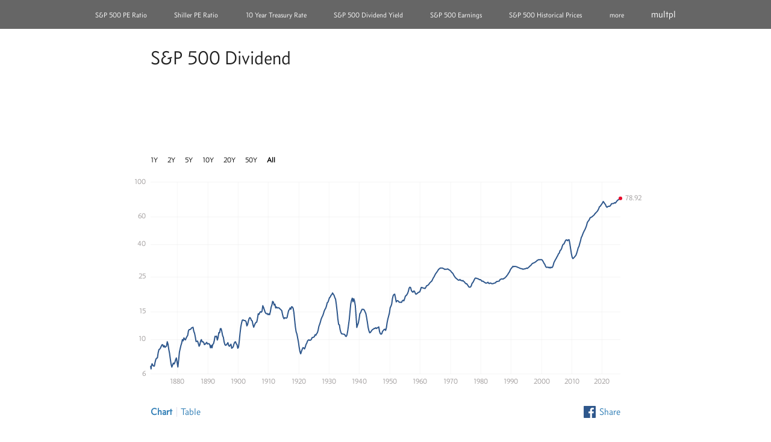

--- FILE ---
content_type: text/html; charset=utf-8
request_url: https://www.multpl.com/s-p-500-dividend
body_size: 35174
content:
<!DOCTYPE html>
<html lang="en">
<head>
<style>

@font-face{font-family:concourse_ot_3_book;font-style:normal;font-weight:400;font-stretch:normal;font-display:swap;src:url("/static/fonts/concourse_ot_3_book.woff2") format("woff2")}@font-face{font-family:concourse_ot_3_book;font-style:italic;font-weight:400;font-stretch:normal;font-display:swap;src:url("/static/fonts/concourse_ot_3_book_italic.woff2") format("woff2")}a,abbr,acronym,address,applet,article,aside,audio,b,big,blockquote,body,canvas,caption,center,cite,code,dd,del,details,dfn,div,dl,dt,em,embed,fieldset,figcaption,figure,footer,form,h1,h2,h3,h4,h5,h6,header,hgroup,html,i,iframe,img,ins,kbd,label,legend,li,mark,menu,nav,object,ol,output,p,pre,q,ruby,s,samp,section,small,span,strike,strong,sub,summary,sup,table,tbody,td,tfoot,th,thead,time,tr,tt,u,ul,var,video{margin:0;padding:0;border:0;font:inherit;font-size:100%;vertical-align:baseline}html{line-height:1}ol,ul{list-style:none}table{border-collapse:collapse;border-spacing:0}caption,td,th{text-align:left;font-weight:400;vertical-align:middle}blockquote,q{quotes:none}blockquote:after,blockquote:before,q:after,q:before{content:"";content:none}a img{border:none}article,aside,details,figcaption,figure,footer,header,hgroup,main,menu,nav,section,summary{display:block}:root{--layout_width:780px;--link_color:#307EB6;--hr_color:#e0e0ee}html{font-size:100%;line-height:1.5em}body{background-color:#fff;color:#111;font-family:concourse_ot_3_book,-apple-system,BlinkMacSystemFont,"Segoe UI",Roboto,Helvetica,Arial,sans-serif,"Apple Color Emoji","Segoe UI Emoji","Segoe UI Symbol";text-rendering:optimizeLegibility;-webkit-font-smoothing:antialiased}#box{min-width:890px;margin:0 auto;position:relative}#box,#container,#content{height:auto}h1{font-size:2em;line-height:1.5em;margin-top:24px;margin-botom:24px;color:#222}h1 a,h1 a:focus,h1 a:hover,h1 a:visited{color:#222;text-decoration:none}h1 a:hover{text-decoration:none;color:var(--link_color)}a{color:var(--link_color);text-decoration:none}a:focus,a:hover{text-decoration:underline}#head{width:var(--layout_width);margin:0 auto;margin-bottom:1.5em}#container{position:relative}#container #ads{width:var(--layout_width);margin:0 auto;margin-bottom:1.5em}.responsive_horizontal{height:90px}img{display:block}.current,b{font-weight:700}p{margin-bottom:1.5em}#footer{width:780px;margin:0 auto;margin-top:23px;border-top:1px solid var(--hr_color);padding-top:23px;font-size:.75em;margin-bottom:2em;color:#666;text-align:center;position:relative}#footer #footer-nav{text-align:center;list-style-type:none;padding:0;margin:0;display:flex;justify-content:center}#footer #footer-nav li{margin:0 8px;display:inline-block;vertical-align:middle}.clear{clear:both}table{font-variant-numeric:tabular-nums}ul{list-style:circle}form.donate{display:inline}input.donate{position:absolute;margin-top:-1px}div.donate-space{width:92px;float:right}ul.see-also{margin-top:1.5em}h3{font-weight:700}#globalheader{width:100%;background:#666;display:block}#gh-content{width:100%;max-width:980px;min-width:var(--layout_width);margin:0 auto}#globalnav{display:block;margin:0 8px;position:relative;font-size:.75em;line-height:1em}#gnavlist:after{content:'';width:100%;display:inline-block;font-size:0;line-height:0}#gnavlist:before{content:'';width:100%;display:inline-block}#gnavlist{width:auto;text-justify:distribute-all-lines;text-align:justify}#gnavlist .current{opacity:.5;font-weight:400}#gnavlist .current a:hover{opacity:1}#gnavlist li{display:inline-block;position:relative}#gnavlist li a{color:#fff;transition:opacity .2s cubic-bezier(.645, .045, .355, 1)}#gnavlist li a:hover{text-decoration:none;opacity:.66;transition:opacity .2s cubic-bezier(.645, .045, .355, 1)}#globalnav div.logo{display:inline}#globalnav div.logo a{font-size:16px;line-height:1.5em}#globalnav div.logo a:hover{text-decoration:none}#mobile{display:none}ul.nav li{display:inline-block;position:relative;padding:0 2px 0 8px}ul.nav li:first-child{padding-left:0}ul.nav li:first-child:after{content:none}ul.nav li:after{content:'';background:#e0e0ee;height:16px;left:1px;margin-top:-8px;position:absolute;top:50%;width:1px}#subnav{margin-top:1.5em;margin-bottom:1.5em}#subnav .share{float:right;background:url("/static/icon_facebook_blue_2x.png") 8px 2px no-repeat;background-size:20px auto;padding:0 0 0 34px;vertical-align:baseline}@media only screen and (max-device-width:779px){:root{--standard_margin:8px;--nav_padding:16px}html{width:100%}#box{min-width:initial;margin:0 var(--standard_margin);position:relative}h1{font-size:20px;font-weight:700;border:0}#head{width:100%}#container #ads{width:100%}#footer{width:100%;font-size:16px;margin-bottom:16px}#footer #footer-nav{display:initial;justify-content:initial}#footer #footer-nav li{display:block;vertical-align:middle;border-bottom:1px solid;border-color:var(--hr_color);padding:var(--nav_padding) 0}#footer #footer-nav .donate-space{display:none}#footer #footer-nav input.donate{position:initial;margin:initial}#globalheader{opacity:1!important}#gh-content{max-width:initial;min-width:initial;position:relative}#globalnav{margin:0 auto!important;width:100%!important;height:44px}#globalnav a{color:#fff}#gnavlist{display:none}#mobile{display:block}#mobile .menu{display:block;position:absolute;top:14px;right:var(--standard_margin);height:100%;font-size:16px}#mobile div.logo{display:block;position:relative;text-align:center;font-size:16px;top:5px;letter-spacing:2px}.see-also h3{padding-bottom:10px;text-transform:uppercase}.see-also li:last-child a{border-bottom:1px solid;border-color:var(--hr_color)}.see-also a{display:block;padding:10px 0;border-top:1px solid;border-color:var(--hr_color)}.see-also .sa-col{float:none;width:auto}.see-also .sa-col:first-child li:last-child a{border-bottom:0}}#can-container{width:890px;margin:0 auto}#can-container img{margin-left:55px}#can-container div.nojs{width:780px;height:384px;background:#666;color:#fff;margin:0 auto;text-align:center}#can{width:890px;height:384px}#info{width:var(--layout_width);margin:0 auto}#info .info-left{min-height:648px}#info .inline-ads{margin-left:24px;width:300px;float:right}#current{margin-top:1.5em;margin-bottom:1.5em}#timestamp{color:#666;font-size:.75em}.pos{color:#55a232}.neg{color:#cc3314}#stats span{color:#666}#stats td.left{font-weight:700;text-align:left}#stats{margin-bottom:1.5em}table#stats td{padding-right:12px}table#stats td{text-align:right}.sa-col{width:200px;float:left;margin-right:15px}#description{max-width:500px}@media only screen and (max-device-width:779px){#can-container{width:100%}#can{position:relative;width:100%;height:100%}#info{width:100%}#info .inline-ads{display:none}.currentTitle{display:none}}@media only screen and (max-device-width:450px){#stats{width:100%}#stats td{border-bottom:1px solid;border-color:var(--hr_color);padding-right:0}}

</style>
<title>S&P 500 Dividend - Multpl</title>
<meta name="viewport" content="initial-scale=1" />
<meta property="og:site_name" content="Multpl" />


<meta name="description" content="S&P 500 Dividend chart, historic, and current data. Current S&P 500 Dividend is 78.92." />
<link rel="canonical"
href="https://www.multpl.com/s-p-500-dividend">
<link rel="alternate" type="application/rss+xml"
title="S&P 500 Dividend"
href="/s-p-500-dividend/atom" />

</head>
<!-- Google tag (gtag.js) -->
<script async src="https://www.googletagmanager.com/gtag/js?id=G-G68NEHRYCR"></script>
<script>
window.dataLayer = window.dataLayer || [];
function gtag(){dataLayer.push(arguments);}
gtag('js', new Date());
gtag('config', 'G-G68NEHRYCR');
</script>
<div id="globalheader">
<div id="gh-content">
<div id="globalnav">
<ul id="gnavlist" role="navigation">

<li><a href="/s-p-500-pe-ratio">S&amp;P 500 PE Ratio</a></li>
<li><a href="/shiller-pe">Shiller PE Ratio</a></li>
<li>
<a href="/10-year-treasury-rate">10 Year Treasury Rate</a>
</li>
<li><a href="/s-p-500-dividend-yield">S&amp;P 500 Dividend Yield</a></li>
<li><a href="/s-p-500-earnings">S&amp;P 500 Earnings</a></li>
<li>
<a href="/s-p-500-historical-prices">S&amp;P 500 Historical Prices</a>
</li>
<li><a href="/sitemap">more</a></li>
<li>
<div class="logo">
<a href="/">multpl</a>
</div>
</li>
</ul>
<div id="mobile">
<div class="logo" style="text-align:left !important;">
<a href="/">
<svg xmlns="http://www.w3.org/2000/svg" height=18 viewBox="0 0 309.74 71" style="margin-top:8px; margin-left: 10px"><defs><style>.cls-1,.cls-2,.cls-3{fill:#fff;} .cls-2,.cls-3{stroke:#666;stroke-miterlimit:10;}.cls-3{stroke-width:4px;}</style></defs><g id="Layer_2" data-name="Layer 2"><g id="Layer_1-2" data-name="Layer 1"><path class="cls-1" d="M77.54,47.2h5.32V25.66a1.39,1.39,0,0,0-1.58-1.51h-4.1V17.31h9.57c3.24,0,4.83,1.52,4.83,4.11v1.65a9.75,9.75,0,0,1-.15,1.59h.15c1.87-3.75,6.48-8.21,12.53-8.21,5.11,0,8.78,2.38,10.22,8h.15a14.29,14.29,0,0,1,12.74-8c7.42,0,11.81,4.32,11.81,14V47.2h5.33V54H129.88V32.15c0-4.18-.79-7.35-5-7.35-6.26,0-9.36,6.27-9.36,13V47.2h5.33V54h-14.4V32.15c0-4-.65-7.35-5-7.35C95,24.8,92,31.64,92,38.27V47.2h5.26V54H77.54Z"/><path class="cls-1" d="M152.78,24.15h-5.69V17.31h14.83v22c0,4.39,1.15,7.41,5.76,7.41,6.34,0,10.16-6.48,10.16-13.1V24.15h-5.62V17.31H187V45.68a1.44,1.44,0,0,0,1.58,1.59h3.53V54H183c-3.24,0-4.75-1.52-4.75-4.11V48.56c0-.93.07-1.73.07-1.73h-.15c-.43,1.23-4.17,8.07-13.39,8.07-7.34,0-12-4-12-14Z"/><path class="cls-1" d="M199.29,9.75H193.6V2.91h14.76V41.79c0,3.32.72,5,3.75,5,1,0,1.72-.07,1.72-.07v7.35a26.89,26.89,0,0,1-3.31.21c-5.83,0-11.23-1.94-11.23-12Z"/><path class="cls-1" d="M222.62,24.15H217V17.31h5.91V7.3h8.85v10h8.35v6.84h-8.35V39.63c0,6.27,4.75,7.13,7.35,7.13,1,0,1.65-.07,1.65-.07v7.49a16.51,16.51,0,0,1-2.81.22c-5.18,0-15.33-1.52-15.33-13.83Z"/><path class="cls-1" d="M250.77,61.6V25.74a1.45,1.45,0,0,0-1.59-1.59h-4.1V17.31h9.43c3.39,0,4.54,1.59,4.54,3.46V21c0,.86-.07,1.65-.07,1.65h.14s3.17-6.19,11.81-6.19c9.94,0,16.27,7.85,16.27,19.22,0,11.67-7.12,19.23-16.77,19.23a12.81,12.81,0,0,1-10.59-5.18h-.14a21.73,21.73,0,0,1,.21,3.16V61.6h5.33v6.84h-19.8V61.6Zm18-14.4c5,0,9.22-4.11,9.22-11.38,0-7-3.75-11.52-9.15-11.52-4.75,0-9.21,3.45-9.21,11.59C259.63,41.58,262.79,47.2,268.77,47.2Z"/><path class="cls-1" d="M295.19,9.75H289.5V2.91h14.77V41.79c0,3.32.72,5,3.74,5,1,0,1.73-.07,1.73-.07v7.35a26.89,26.89,0,0,1-3.31.21c-5.84,0-11.24-1.94-11.24-12Z"/><circle class="cls-2" cx="35.5" cy="35.5" r="35"/><path class="cls-3" d="M2.65,54.58l22-33.79L44.93,47.58S68.16,16,66.69,14.45"/><circle class="cls-3" cx="25" cy="21" r="5"/><circle class="cls-3" cx="45" cy="47" r="5"/><circle class="cls-3" cx="64" cy="19" r="5"/><circle class="cls-3" cx="7" cy="49" r="5"/></g></g></svg>
</a>
</div>

<div class="menu">
<a href="/sitemap">menu</a>
</div>

</div>
</div>
</div>
</div>
<div id="box">
<div id="head">

<h1><a href="/s-p-500-dividend"
>S&P 500 Dividend</a></h1>


</div>
<div id="container">

<div id="ads">

<script async src="https://pagead2.googlesyndication.com/pagead/js/adsbygoogle.js?client=ca-pub-2952384934569318"
crossorigin="anonymous"></script>
<!-- responsive_horizontal -->
<ins class="adsbygoogle responsive_horizontal"
style="display:block; max-height: 90px"
data-ad-client="ca-pub-2952384934569318"
data-ad-slot="3376157749"

</ins>
<script>
(adsbygoogle = window.adsbygoogle || []).push({});
</script>
</div>

<div id="content">

<div id="can-container">
<canvas id="can" width="890" height="384">
<div class=nojs>
<br><br><br><br><br><br><br>
Please enable JavaScript to view the chart.
</div>
</canvas>
</div>
<div id="info">

<div id="subnav">
<ul role="navigation" class="nav">
<li><a href="/s-p-500-dividend"

class="current"

>Chart</a></li>
<li><a href="/s-p-500-dividend/table/by-year"

>Table</a></li>


<a id="fb-link" href="https://www.facebook.com/dialog/share?app_id=890838620959848&display=popup&href=https://www.multpl.com/s-p-500-dividend&redirect_uri=https://www.multpl.com/s-p-500-dividend">
<li class="share">
Share
</li>
</a>
</ul>
</div>
<div class="inline-ads">
<div class="inline-ads-responsive">
<script async src="https://pagead2.googlesyndication.com/pagead/js/adsbygoogle.js?client=ca-pub-2952384934569318"
crossorigin="anonymous"></script>
<!-- inline ads responsive -->
<ins class="adsbygoogle"
style="display:block"
data-ad-client="ca-pub-2952384934569318"
data-ad-slot="6758341009"
data-ad-format="auto"
data-full-width-responsive="true"></ins>
<script>
(adsbygoogle = window.adsbygoogle || []).push({});
</script>
</div>
</div>
<div class="info-left">
 <div id="current">
<b>Current<span class="currentTitle">
Real Dividend</span>:</b>
78.92

<div id="timestamp">




Last reported

Dec 2025



</div>
</div>
<table id="stats">
<tr>
<td class="left">Mean: </td>
<td>22.31
<td></td>
<tr>
<td class="left">Median: </td>
<td>17.43
<td></td>
<tr>
<td class="left">Min: </td>
<td>6.47


<td><span>(Mar 1871)</span></td>
<tr>
<td class="left">Max: </td>
<td>78.92
<td><span>(Dec 2025)</span></td>
</table>

<div id="description">
<p>12-month real dividend per share &mdash; 
<a href="/inflation">inflation</a> adjusted November, 2025 dollars.
<p>Data courtesy 
<a href="https://www.spglobal.com/spdji/en/indices/equity/sp-500/">
Standard &amp; Poor&rsquo;s
</a>
 and 
<a href="http://www.econ.yale.edu/~shiller/data.htm">Robert Shiller</a>.
</div>


<ul class="see-also">
<h3>See also</h3>


<li><a href="/s-p-500-dividend-yield">S&P 500 Dividend Yield</a>


<li><a href="/s-p-500-dividend-growth">S&P 500 Dividend Growth</a>

</ul>

</div> 
</div>

<div id="footer">
Information is provided &lsquo;as is&rsquo; and solely for informational
purposes, not for trading purposes or advice, and may be delayed.
<br><br>
<div id="footer-nav">
<ul>
<li>Copyright &copy; 2026</li>
<li><a href="mailto:contact@multpl.com">contact@multpl.com</a></li>
<li>
<div class="donate-space">&nbsp;</div>
<form class="donate" action="https://www.paypal.com/cgi-bin/webscr"
method="post">
<input type="hidden" name="cmd" value="_s-xclick">
<input type="hidden" name="hosted_button_id" value="VAE8F8PQHDGGE">
<input class="donate" type="image"
src="/static/btn_donate_LG.png" border="0" name="submit">
</form>
</li>
</ul>
</div>
</div>
<div class="clear"></div>

<div id="ads">

<script async src="https://pagead2.googlesyndication.com/pagead/js/adsbygoogle.js?client=ca-pub-2952384934569318"
crossorigin="anonymous"></script>
<!-- footer responsive -->
<ins class="adsbygoogle"
style="display:block"
data-ad-client="ca-pub-2952384934569318"
data-ad-slot="8504389712"
data-ad-format="auto"
data-full-width-responsive="true"></ins>
<script>
(adsbygoogle = window.adsbygoogle || []).push({});
</script>
</div>

</div>
</div>
</div> 
<script>
"use strict";
window.onerror=function(a,b,c){(new Image).src=["/jse?v=1&m=",encodeURIComponent(a),"&f=",encodeURIComponent(b),"&n=",encodeURIComponent(c)].join("");return!1};

</script>

<script>
let pi = [[-36129, -36101, -36070, -36040, -36009, -35979, -35948, -35917, -35887, -35856, -35826, -35795, -35764, -35735, -35704, -35674, -35643, -35613, -35582, -35551, -35521, -35490, -35460, -35429, -35398, -35370, -35339, -35309, -35278, -35248, -35217, -35186, -35156, -35125, -35095, -35064, -35033, -35005, -34974, -34944, -34913, -34883, -34852, -34821, -34791, -34760, -34730, -34699, -34668, -34640, -34609, -34579, -34548, -34518, -34487, -34456, -34426, -34395, -34365, -34334, -34303, -34274, -34243, -34213, -34182, -34152, -34121, -34090, -34060, -34029, -33999, -33968, -33937, -33909, -33878, -33848, -33817, -33787, -33756, -33725, -33695, -33664, -33634, -33603, -33572, -33544, -33513, -33483, -33452, -33422, -33391, -33360, -33330, -33299, -33269, -33238, -33207, -33179, -33148, -33118, -33087, -33057, -33026, -32995, -32965, -32934, -32904, -32873, -32842, -32813, -32782, -32752, -32721, -32691, -32660, -32629, -32599, -32568, -32538, -32507, -32476, -32448, -32417, -32387, -32356, -32326, -32295, -32264, -32234, -32203, -32173, -32142, -32111, -32083, -32052, -32022, -31991, -31961, -31930, -31899, -31869, -31838, -31808, -31777, -31746, -31718, -31687, -31657, -31626, -31596, -31565, -31534, -31504, -31473, -31443, -31412, -31381, -31352, -31321, -31291, -31260, -31230, -31199, -31168, -31138, -31107, -31077, -31046, -31015, -30987, -30956, -30926, -30895, -30865, -30834, -30803, -30773, -30742, -30712, -30681, -30650, -30622, -30591, -30561, -30530, -30500, -30469, -30438, -30408, -30377, -30347, -30316, -30285, -30257, -30226, -30196, -30165, -30135, -30104, -30073, -30043, -30012, -29982, -29951, -29920, -29891, -29860, -29830, -29799, -29769, -29738, -29707, -29677, -29646, -29616, -29585, -29554, -29526, -29495, -29465, -29434, -29404, -29373, -29342, -29312, -29281, -29251, -29220, -29189, -29161, -29130, -29100, -29069, -29039, -29008, -28977, -28947, -28916, -28886, -28855, -28824, -28796, -28765, -28735, -28704, -28674, -28643, -28612, -28582, -28551, -28521, -28490, -28459, -28430, -28399, -28369, -28338, -28308, -28277, -28246, -28216, -28185, -28155, -28124, -28093, -28065, -28034, -28004, -27973, -27943, -27912, -27881, -27851, -27820, -27790, -27759, -27728, -27700, -27669, -27639, -27608, -27578, -27547, -27516, -27486, -27455, -27425, -27394, -27363, -27335, -27304, -27274, -27243, -27213, -27182, -27151, -27121, -27090, -27060, -27029, -26998, -26969, -26938, -26908, -26877, -26847, -26816, -26785, -26755, -26724, -26694, -26663, -26632, -26604, -26573, -26543, -26512, -26482, -26451, -26420, -26390, -26359, -26329, -26298, -26267, -26239, -26208, -26178, -26147, -26117, -26086, -26055, -26025, -25994, -25964, -25933, -25902, -25874, -25843, -25813, -25782, -25752, -25721, -25690, -25660, -25629, -25599, -25568, -25537, -25509, -25478, -25448, -25417, -25387, -25356, -25325, -25295, -25264, -25234, -25203, -25172, -25144, -25113, -25083, -25052, -25022, -24991, -24960, -24930, -24899, -24869, -24838, -24807, -24779, -24748, -24718, -24687, -24657, -24626, -24595, -24565, -24534, -24504, -24473, -24442, -24414, -24383, -24353, -24322, -24292, -24261, -24230, -24200, -24169, -24139, -24108, -24077, -24048, -24017, -23987, -23956, -23926, -23895, -23864, -23834, -23803, -23773, -23742, -23711, -23683, -23652, -23622, -23591, -23561, -23530, -23499, -23469, -23438, -23408, -23377, -23346, -23318, -23287, -23257, -23226, -23196, -23165, -23134, -23104, -23073, -23043, -23012, -22981, -22953, -22922, -22892, -22861, -22831, -22800, -22769, -22739, -22708, -22678, -22647, -22616, -22587, -22556, -22526, -22495, -22465, -22434, -22403, -22373, -22342, -22312, -22281, -22250, -22222, -22191, -22161, -22130, -22100, -22069, -22038, -22008, -21977, -21947, -21916, -21885, -21857, -21826, -21796, -21765, -21735, -21704, -21673, -21643, -21612, -21582, -21551, -21520, -21492, -21461, -21431, -21400, -21370, -21339, -21308, -21278, -21247, -21217, -21186, -21155, -21126, -21095, -21065, -21034, -21004, -20973, -20942, -20912, -20881, -20851, -20820, -20789, -20761, -20730, -20700, -20669, -20639, -20608, -20577, -20547, -20516, -20486, -20455, -20424, -20396, -20365, -20335, -20304, -20274, -20243, -20212, -20182, -20151, -20121, -20090, -20059, -20031, -20000, -19970, -19939, -19909, -19878, -19847, -19817, -19786, -19756, -19725, -19694, -19665, -19634, -19604, -19573, -19543, -19512, -19481, -19451, -19420, -19390, -19359, -19328, -19300, -19269, -19239, -19208, -19178, -19147, -19116, -19086, -19055, -19025, -18994, -18963, -18935, -18904, -18874, -18843, -18813, -18782, -18751, -18721, -18690, -18660, -18629, -18598, -18570, -18539, -18509, -18478, -18448, -18417, -18386, -18356, -18325, -18295, -18264, -18233, -18204, -18173, -18143, -18112, -18082, -18051, -18020, -17990, -17959, -17929, -17898, -17867, -17839, -17808, -17778, -17747, -17717, -17686, -17655, -17625, -17594, -17564, -17533, -17502, -17474, -17443, -17413, -17382, -17352, -17321, -17290, -17260, -17229, -17199, -17168, -17137, -17109, -17078, -17048, -17017, -16987, -16956, -16925, -16895, -16864, -16834, -16803, -16772, -16743, -16712, -16682, -16651, -16621, -16590, -16559, -16529, -16498, -16468, -16437, -16406, -16378, -16347, -16317, -16286, -16256, -16225, -16194, -16164, -16133, -16103, -16072, -16041, -16013, -15982, -15952, -15921, -15891, -15860, -15829, -15799, -15768, -15738, -15707, -15676, -15648, -15617, -15587, -15556, -15526, -15495, -15464, -15434, -15403, -15373, -15342, -15311, -15282, -15251, -15221, -15190, -15160, -15129, -15098, -15068, -15037, -15007, -14976, -14945, -14917, -14886, -14856, -14825, -14795, -14764, -14733, -14703, -14672, -14642, -14611, -14580, -14552, -14521, -14491, -14460, -14430, -14399, -14368, -14338, -14307, -14277, -14246, -14215, -14187, -14156, -14126, -14095, -14065, -14034, -14003, -13973, -13942, -13912, -13881, -13850, -13821, -13790, -13760, -13729, -13699, -13668, -13637, -13607, -13576, -13546, -13515, -13484, -13456, -13425, -13395, -13364, -13334, -13303, -13272, -13242, -13211, -13181, -13150, -13119, -13091, -13060, -13030, -12999, -12969, -12938, -12907, -12877, -12846, -12816, -12785, -12754, -12726, -12695, -12665, -12634, -12604, -12573, -12542, -12512, -12481, -12451, -12420, -12389, -12360, -12329, -12299, -12268, -12238, -12207, -12176, -12146, -12115, -12085, -12054, -12023, -11995, -11964, -11934, -11903, -11873, -11842, -11811, -11781, -11750, -11720, -11689, -11658, -11630, -11599, -11569, -11538, -11508, -11477, -11446, -11416, -11385, -11355, -11324, -11293, -11265, -11234, -11204, -11173, -11143, -11112, -11081, -11051, -11020, -10990, -10959, -10928, -10899, -10868, -10838, -10807, -10777, -10746, -10715, -10685, -10654, -10624, -10593, -10562, -10534, -10503, -10473, -10442, -10412, -10381, -10350, -10320, -10289, -10259, -10228, -10197, -10169, -10138, -10108, -10077, -10047, -10016, -9985, -9955, -9924, -9894, -9863, -9832, -9804, -9773, -9743, -9712, -9682, -9651, -9620, -9590, -9559, -9529, -9498, -9467, -9438, -9407, -9377, -9346, -9316, -9285, -9254, -9224, -9193, -9163, -9132, -9101, -9073, -9042, -9012, -8981, -8951, -8920, -8889, -8859, -8828, -8798, -8767, -8736, -8708, -8677, -8647, -8616, -8586, -8555, -8524, -8494, -8463, -8433, -8402, -8371, -8343, -8312, -8282, -8251, -8221, -8190, -8159, -8129, -8098, -8068, -8037, -8006, -7977, -7946, -7916, -7885, -7855, -7824, -7793, -7763, -7732, -7702, -7671, -7640, -7612, -7581, -7551, -7520, -7490, -7459, -7428, -7398, -7367, -7337, -7306, -7275, -7247, -7216, -7186, -7155, -7125, -7094, -7063, -7033, -7002, -6972, -6941, -6910, -6882, -6851, -6821, -6790, -6760, -6729, -6698, -6668, -6637, -6607, -6576, -6545, -6516, -6485, -6455, -6424, -6394, -6363, -6332, -6302, -6271, -6241, -6210, -6179, -6151, -6120, -6090, -6059, -6029, -5998, -5967, -5937, -5906, -5876, -5845, -5814, -5786, -5755, -5725, -5694, -5664, -5633, -5602, -5572, -5541, -5511, -5480, -5449, -5421, -5390, -5360, -5329, -5299, -5268, -5237, -5207, -5176, -5146, -5115, -5084, -5055, -5024, -4994, -4963, -4933, -4902, -4871, -4841, -4810, -4780, -4749, -4718, -4690, -4659, -4629, -4598, -4568, -4537, -4506, -4476, -4445, -4415, -4384, -4353, -4325, -4294, -4264, -4233, -4203, -4172, -4141, -4111, -4080, -4050, -4019, -3988, -3960, -3929, -3899, -3868, -3838, -3807, -3776, -3746, -3715, -3685, -3654, -3623, -3594, -3563, -3533, -3502, -3472, -3441, -3410, -3380, -3349, -3319, -3288, -3257, -3229, -3198, -3168, -3137, -3107, -3076, -3045, -3015, -2984, -2954, -2923, -2892, -2864, -2833, -2803, -2772, -2742, -2711, -2680, -2650, -2619, -2589, -2558, -2527, -2499, -2468, -2438, -2407, -2377, -2346, -2315, -2285, -2254, -2224, -2193, -2162, -2133, -2102, -2072, -2041, -2011, -1980, -1949, -1919, -1888, -1858, -1827, -1796, -1768, -1737, -1707, -1676, -1646, -1615, -1584, -1554, -1523, -1493, -1462, -1431, -1403, -1372, -1342, -1311, -1281, -1250, -1219, -1189, -1158, -1128, -1097, -1066, -1038, -1007, -977, -946, -916, -885, -854, -824, -793, -763, -732, -701, -672, -641, -611, -580, -550, -519, -488, -458, -427, -397, -366, -335, -307, -276, -246, -215, -185, -154, -123, -93, -62, -32, -1, 30, 58, 89, 119, 150, 180, 211, 242, 272, 303, 333, 364, 395, 423, 454, 484, 515, 545, 576, 607, 637, 668, 698, 729, 760, 789, 820, 850, 881, 911, 942, 973, 1003, 1034, 1064, 1095, 1126, 1154, 1185, 1215, 1246, 1276, 1307, 1338, 1368, 1399, 1429, 1460, 1491, 1519, 1550, 1580, 1611, 1641, 1672, 1703, 1733, 1764, 1794, 1825, 1856, 1884, 1915, 1945, 1976, 2006, 2037, 2068, 2098, 2129, 2159, 2190, 2221, 2250, 2281, 2311, 2342, 2372, 2403, 2434, 2464, 2495, 2525, 2556, 2587, 2615, 2646, 2676, 2707, 2737, 2768, 2799, 2829, 2860, 2890, 2921, 2952, 2980, 3011, 3041, 3072, 3102, 3133, 3164, 3194, 3225, 3255, 3286, 3317, 3345, 3376, 3406, 3437, 3467, 3498, 3529, 3559, 3590, 3620, 3651, 3682, 3711, 3742, 3772, 3803, 3833, 3864, 3895, 3925, 3956, 3986, 4017, 4048, 4076, 4107, 4137, 4168, 4198, 4229, 4260, 4290, 4321, 4351, 4382, 4413, 4441, 4472, 4502, 4533, 4563, 4594, 4625, 4655, 4686, 4716, 4747, 4778, 4806, 4837, 4867, 4898, 4928, 4959, 4990, 5020, 5051, 5081, 5112, 5143, 5172, 5203, 5233, 5264, 5294, 5325, 5356, 5386, 5417, 5447, 5478, 5509, 5537, 5568, 5598, 5629, 5659, 5690, 5721, 5751, 5782, 5812, 5843, 5874, 5902, 5933, 5963, 5994, 6024, 6055, 6086, 6116, 6147, 6177, 6208, 6239, 6267, 6298, 6328, 6359, 6389, 6420, 6451, 6481, 6512, 6542, 6573, 6604, 6633, 6664, 6694, 6725, 6755, 6786, 6817, 6847, 6878, 6908, 6939, 6970, 6998, 7029, 7059, 7090, 7120, 7151, 7182, 7212, 7243, 7273, 7304, 7335, 7363, 7394, 7424, 7455, 7485, 7516, 7547, 7577, 7608, 7638, 7669, 7700, 7728, 7759, 7789, 7820, 7850, 7881, 7912, 7942, 7973, 8003, 8034, 8065, 8094, 8125, 8155, 8186, 8216, 8247, 8278, 8308, 8339, 8369, 8400, 8431, 8459, 8490, 8520, 8551, 8581, 8612, 8643, 8673, 8704, 8734, 8765, 8796, 8824, 8855, 8885, 8916, 8946, 8977, 9008, 9038, 9069, 9099, 9130, 9161, 9189, 9220, 9250, 9281, 9311, 9342, 9373, 9403, 9434, 9464, 9495, 9526, 9555, 9586, 9616, 9647, 9677, 9708, 9739, 9769, 9800, 9830, 9861, 9892, 9920, 9951, 9981, 10012, 10042, 10073, 10104, 10134, 10165, 10195, 10226, 10257, 10285, 10316, 10346, 10377, 10407, 10438, 10469, 10499, 10530, 10560, 10591, 10622, 10650, 10681, 10711, 10742, 10772, 10803, 10834, 10864, 10895, 10925, 10956, 10987, 11016, 11047, 11077, 11108, 11138, 11169, 11200, 11230, 11261, 11291, 11322, 11353, 11381, 11412, 11442, 11473, 11503, 11534, 11565, 11595, 11626, 11656, 11687, 11718, 11746, 11777, 11807, 11838, 11868, 11899, 11930, 11960, 11991, 12021, 12052, 12083, 12111, 12142, 12172, 12203, 12233, 12264, 12295, 12325, 12356, 12386, 12417, 12448, 12477, 12508, 12538, 12569, 12599, 12630, 12661, 12691, 12722, 12752, 12783, 12814, 12842, 12873, 12903, 12934, 12964, 12995, 13026, 13056, 13087, 13117, 13148, 13179, 13207, 13238, 13268, 13299, 13329, 13360, 13391, 13421, 13452, 13482, 13513, 13544, 13572, 13603, 13633, 13664, 13694, 13725, 13756, 13786, 13817, 13847, 13878, 13909, 13938, 13969, 13999, 14030, 14060, 14091, 14122, 14152, 14183, 14213, 14244, 14275, 14303, 14334, 14364, 14395, 14425, 14456, 14487, 14517, 14548, 14578, 14609, 14640, 14668, 14699, 14729, 14760, 14790, 14821, 14852, 14882, 14913, 14943, 14974, 15005, 15033, 15064, 15094, 15125, 15155, 15186, 15217, 15247, 15278, 15308, 15339, 15370, 15399, 15430, 15460, 15491, 15521, 15552, 15583, 15613, 15644, 15674, 15705, 15736, 15764, 15795, 15825, 15856, 15886, 15917, 15948, 15978, 16009, 16039, 16070, 16101, 16129, 16160, 16190, 16221, 16251, 16282, 16313, 16343, 16374, 16404, 16435, 16466, 16494, 16525, 16555, 16586, 16616, 16647, 16678, 16708, 16739, 16769, 16800, 16831, 16860, 16891, 16921, 16952, 16982, 17013, 17044, 17074, 17105, 17135, 17166, 17197, 17225, 17256, 17286, 17317, 17347, 17378, 17409, 17439, 17470, 17500, 17531, 17562, 17590, 17621, 17651, 17682, 17712, 17743, 17774, 17804, 17835, 17865, 17896, 17927, 17955, 17986, 18016, 18047, 18077, 18108, 18139, 18169, 18200, 18230, 18261, 18292, 18321, 18352, 18382, 18413, 18443, 18474, 18505, 18535, 18566, 18596, 18627, 18658, 18686, 18717, 18747, 18778, 18808, 18839, 18870, 18900, 18931, 18961, 18992, 19023, 19051, 19082, 19112, 19143, 19173, 19204, 19235, 19265, 19296, 19326, 19357, 19388, 19416, 19447, 19477, 19508, 19538, 19569, 19600, 19630, 19661, 19691, 19722, 19753, 19782, 19813, 19843, 19874, 19904, 19935, 19966, 19996, 20027, 20057, 20088, 20119, 20147, 20178, 20208, 20239, 20269, 20300, 20331, 20361, 20392, 20422, 20453, 20453], [6.763380527496338, 6.563218116760254, 6.467514991760254, 6.709531784057617, 6.868110656738281, 6.976135730743408, 6.976135730743408, 7.087613105773926, 6.91886043548584, 6.812588691711426, 6.812588691711426, 6.6617960929870605, 6.746349811553955, 6.833465576171875, 6.815649509429932, 6.746575832366943, 6.830506801605225, 6.965015888214111, 7.151383399963379, 7.181281089782715, 7.213766574859619, 7.4560770988464355, 7.324219226837158, 7.514420509338379, 7.577040672302246, 7.472200393676758, 7.533447742462158, 7.594695568084717, 7.827521324157715, 8.12885570526123, 8.193370819091797, 8.257884979248047, 8.322400093078613, 8.585138320922852, 8.927666664123535, 8.781630516052246, 8.646746635437012, 8.646746635437012, 8.646746635437012, 8.781630516052246, 8.854326248168945, 9.06442928314209, 8.995816230773926, 9.06442928314209, 9.06442928314209, 9.212770462036133, 9.292811393737793, 9.292811393737793, 9.222411155700684, 9.152010917663574, 9.081611633300781, 8.933594703674316, 9.090877532958984, 9.173264503479004, 9.100460052490234, 8.94726848602295, 8.954853057861328, 8.882049560546875, 8.881060600280762, 8.888172149658203, 8.961898803710938, 8.961898803710938, 8.961898803710938, 9.045265197753906, 9.376721382141113, 9.636927604675293, 9.636927604675293, 9.551729202270508, 9.458813667297363, 9.287163734436035, 9.208011627197266, 9.045265197753906, 8.615601539611816, 8.56521224975586, 8.676154136657715, 8.151033401489258, 7.729063034057617, 7.870157718658447, 7.507658958435059, 7.497801780700684, 7.267683982849121, 6.960269451141357, 6.789180278778076, 6.475623607635498, 6.643974304199219, 6.6847944259643555, 6.797860622406006, 6.8376922607421875, 7.03526496887207, 7.163986682891846, 7.048792362213135, 6.940603256225586, 6.910311222076416, 6.953125, 7.001345157623291, 7.132268905639648, 7.112677097320557, 7.098155498504639, 7.241856098175049, 7.397747993469238, 7.461145877838135, 7.612259387969971, 7.5958662033081055, 7.65926456451416, 7.462076663970947, 7.131409168243408, 6.82307767868042, 6.68292760848999, 6.65115213394165, 6.813375473022461, 6.90646505355835, 7.351220607757568, 7.741767406463623, 8.076712608337402, 8.252293586730957, 8.427874565124512, 8.520374298095703, 8.694259643554688, 8.774003028869629, 8.861379623413086, 9.118082046508789, 9.202201843261719, 9.372612953186035, 9.443720817565918, 9.713435173034668, 9.883846282958984, 9.949634552001953, 9.922101974487305, 9.71092414855957, 9.774106979370117, 10.029314994812012, 10.18851089477539, 10.18851089477539, 10.089401245117188, 10.089401245117188, 10.001835823059082, 9.906307220458984, 9.821878433227539, 9.906307220458984, 9.821878433227539, 10.089401245117188, 10.18851089477539, 10.279389381408691, 10.382286071777344, 10.408242225646973, 10.333998680114746, 10.463397979736328, 10.584711074829102, 10.722484588623047, 11.0767240524292, 11.33035945892334, 11.361658096313477, 11.500536918640137, 11.528629302978516, 11.68685245513916, 11.588327407836914, 11.528629302978516, 11.472443580627441, 11.41274642944336, 11.59166431427002, 11.781926155090332, 11.71966552734375, 11.790632247924805, 11.731364250183105, 11.789656639099121, 11.863017082214355, 12.07034969329834, 12.135002136230469, 11.907960891723633, 11.551445007324219, 11.589937210083008, 11.222920417785645, 11.250118255615234, 11.28272819519043, 10.920355796813965, 10.68101692199707, 10.564736366271973, 10.326772689819336, 9.971112251281738, 9.509692192077637, 9.66686725616455, 9.601962089538574, 9.641603469848633, 9.694572448730469, 9.868471145629883, 9.91330623626709, 9.723660469055176, 9.530280113220215, 9.458813667297363, 9.387346267700195, 9.320083618164062, 9.141902923583984, 9.025925636291504, 9.014517784118652, 9.114679336547852, 9.21484088897705, 9.315001487731934, 9.532999992370605, 9.744174003601074, 9.73582935333252, 9.94931411743164, 9.93865966796875, 9.915969848632812, 9.78629207611084, 9.615232467651367, 9.657113075256348, 9.590566635131836, 9.640450477600098, 9.683595657348633, 9.73582935333252, 9.547375679016113, 9.483272552490234, 9.415163040161133, 9.244213104248047, 9.06993579864502, 9.003389358520508, 9.297717094421387, 9.366715431213379, 9.453557968139648, 9.42031478881836, 9.617180824279785, 9.583107948303223, 9.549034118652344, 9.510702133178711, 9.353714942932129, 9.320083618164062, 9.282248497009277, 9.141902923583984, 9.370149612426758, 9.370149612426758, 9.370149612426758, 9.370149612426758, 9.248617172241211, 9.248617172241211, 9.248617172241211, 8.924510955810547, 8.81419563293457, 8.81419563293457, 9.026182174682617, 9.026182174682617, 9.141902923583984, 9.026182174682617, 8.924510955810547, 8.81419563293457, 8.924510955810547, 9.141902923583984, 9.248617172241211, 9.248617172241211, 9.370149612426758, 9.370149612426758, 9.482292175292969, 9.482292175292969, 9.803253173828125, 9.874003410339355, 10.21392822265625, 10.437280654907227, 10.510945320129395, 10.589213371276855, 10.38714599609375, 10.31618881225586, 10.39136028289795, 10.466531753540039, 10.27104663848877, 10.2219820022583, 9.87956714630127, 9.804791450500488, 10.07686996459961, 10.228130340576172, 10.400866508483887, 10.702141761779785, 11.019251823425293, 11.505165100097656, 11.095462799072266, 10.979467391967773, 11.312493324279785, 11.510014533996582, 11.673123359680176, 11.665514945983887, 11.840072631835938, 11.677271842956543, 11.509537696838379, 11.346736907958984, 11.18393611907959, 10.706574440002441, 10.409757614135742, 10.54613208770752, 10.380663871765137, 10.360063552856445, 10.276196479797363, 10.19726276397705, 10.113395690917969, 9.619562149047852, 9.406533241271973, 9.208011627197266, 9.247970581054688, 9.307270050048828, 9.22683048248291, 9.146391868591309, 9.070684432983398, 9.10993766784668, 9.20779037475586, 9.28952407836914, 9.250057220458984, 9.352948188781738, 9.45398235321045, 9.548179626464844, 9.506890296936035, 9.460439682006836, 9.419150352478027, 9.10246753692627, 8.79898738861084, 8.760053634643555, 9.017304420471191, 9.017304420471191, 9.017304420471191, 9.158863067626953, 9.290121078491211, 9.290121078491211, 9.290121078491211, 8.880054473876953, 8.630467414855957, 8.760053634643555, 8.760053634643555, 8.760053634643555, 8.842787742614746, 8.788692474365234, 8.870203018188477, 8.951712608337402, 8.44151782989502, 9.10993766784668, 9.32945728302002, 9.40732479095459, 9.490058898925781, 9.572792053222656, 9.650659561157227, 9.589407920837402, 9.627765655517578, 9.406533241271973, 9.443842887878418, 9.359943389892578, 9.401379585266113, 9.306023597717285, 9.226045608520508, 9.139975547790527, 8.83775520324707, 8.756758689880371, 8.69311809539795, 8.615900993347168, 8.923611640930176, 9.127340316772461, 9.431585311889648, 9.73582935333252, 10.284640312194824, 10.719987869262695, 10.907952308654785, 11.35057544708252, 11.53126335144043, 11.981163024902344, 12.296457290649414, 12.777477264404297, 12.683218002319336, 12.918028831481934, 12.990434646606445, 13.219178199768066, 13.288140296936035, 13.361412048339844, 13.275798797607422, 13.17087173461914, 13.089542388916016, 13.160183906555176, 13.059245109558105, 12.981106758117676, 13.16181468963623, 13.198740005493164, 13.231562614440918, 13.114974021911621, 12.98891830444336, 12.877707481384277, 12.909406661987305, 13.089079856872559, 12.976767539978027, 12.161057472229004, 12.597516059875488, 12.495357513427734, 12.414695739746094, 12.474579811096191, 12.972624778747559, 13.038455963134766, 13.404703140258789, 13.472064018249512, 13.539423942565918, 13.602822303771973, 13.505083084106445, 13.737542152404785, 13.954473495483398, 14.0225830078125, 13.571630477905273, 13.13708209991455, 13.16624641418457, 13.18017864227295, 13.353506088256836, 13.221292495727539, 13.089079856872559, 12.810347557067871, 12.526453971862793, 12.3972749710083, 11.989069938659668, 11.862788200378418, 11.92784309387207, 11.989069938659668, 12.198140144348145, 12.263971328735352, 12.459907531738281, 12.526453971862793, 12.593001365661621, 12.519551277160645, 12.722180366516113, 12.788726806640625, 12.71317195892334, 12.628129959106445, 12.850078582763672, 13.075854301452637, 13.29780387878418, 13.519752502441406, 13.601007461547852, 13.820622444152832, 14.515028953552246, 14.415201187133789, 14.483255386352539, 14.383607864379883, 14.437163352966309, 14.502102851867676, 14.770441055297852, 14.581904411315918, 14.864655494689941, 14.984297752380371, 14.793169021606445, 14.748780250549316, 14.864663124084473, 14.984058380126953, 15.09994125366211, 15.068890571594238, 15.832671165466309, 16.2987060546875, 16.344581604003906, 16.406782150268555, 16.281829833984375, 15.970306396484375, 15.843053817749023, 15.719542503356934, 15.435615539550781, 15.309671401977539, 15.187430381774902, 14.894962310791016, 14.621745109558105, 14.341681480407715, 14.621745109558105, 14.581904411315918, 14.700223922729492, 14.51350212097168, 14.491592407226562, 14.451299667358398, 14.564845085144043, 14.542887687683105, 14.502857208251953, 14.330822944641113, 14.297381401062012, 14.275643348693848, 14.487271308898926, 14.569120407104492, 14.375083923339844, 14.327592849731445, 14.681201934814453, 14.896515846252441, 14.978364944458008, 15.213890075683594, 15.454270362854004, 15.999652862548828, 16.416797637939453, 16.504587173461914, 16.504587173461914, 17.03997039794922, 16.85147476196289, 17.40998077392578, 17.40998077392578, 17.40998077392578, 17.213258743286133, 16.685359954833984, 16.504587173461914, 16.504587173461914, 16.685359954833984, 16.85147476196289, 16.713760375976562, 16.564285278320312, 16.25771141052246, 15.81514835357666, 15.845221519470215, 16.020597457885742, 16.04758071899414, 15.92875862121582, 15.792678833007812, 15.819137573242188, 15.848904609680176, 16.039026260375977, 15.87536334991455, 15.87536334991455, 15.87536334991455, 15.87536334991455, 16.039026260375977, 15.87536334991455, 15.715005874633789, 15.715005874633789, 15.557855606079102, 15.557855606079102, 15.403818130493164, 15.557855606079102, 15.395794868469238, 15.38761043548584, 15.223912239074707, 15.213890075683594, 14.896515846252441, 14.732818603515625, 14.423428535461426, 13.981733322143555, 13.822850227355957, 13.799253463745117, 13.505083084106445, 13.478340148925781, 13.504014015197754, 13.668224334716797, 13.832479476928711, 13.720084190368652, 13.613123893737793, 13.63879680633545, 13.664469718933105, 13.693351745605469, 13.719025611877441, 13.609946250915527, 13.506132125854492, 13.531307220458984, 13.737786293029785, 14.07749080657959, 14.276802062988281, 14.472352981567383, 14.667277336120605, 14.855591773986816, 15.179713249206543, 15.364572525024414, 15.403095245361328, 15.440254211425781, 15.478939056396484, 15.647269248962402, 15.812721252441406, 15.711813926696777, 16.003522872924805, 15.519269943237305, 15.552791595458984, 15.582788467407227, 16.099746704101562, 16.123823165893555, 16.023324966430664, 16.04524040222168, 16.30693817138672, 16.324392318725586, 15.74306869506836, 15.401541709899902, 15.280036926269531, 14.836570739746094, 14.306074142456055, 13.890942573547363, 13.308320999145508, 12.838598251342773, 12.386828422546387, 11.951998710632324, 11.533175468444824, 11.196941375732422, 11.13211727142334, 11.270241737365723, 11.067580223083496, 10.804713249206543, 10.611639022827148, 10.548349380493164, 10.183764457702637, 9.948897361755371, 9.832914352416992, 9.610843658447266, 9.343473434448242, 9.08913516998291, 8.872209548950195, 8.754618644714355, 8.637768745422363, 8.355321884155273, 8.208468437194824, 8.064279556274414, 8.076559066772461, 8.249942779541016, 8.346141815185547, 8.360393524169922, 8.376425743103027, 8.520732879638672, 8.62846851348877, 8.83760929107666, 8.81151294708252, 8.833667755126953, 8.958219528198242, 8.931771278381348, 8.804398536682129, 8.72931957244873, 8.751294136047363, 8.673504829406738, 8.646979331970215, 8.61827278137207, 8.902806282043457, 8.981439590454102, 9.170517921447754, 9.252033233642578, 9.331607818603516, 9.413124084472656, 9.43812370300293, 9.631890296936035, 9.713897705078125, 9.737245559692383, 9.758387565612793, 9.781196594238281, 9.87221622467041, 9.903084754943848, 9.935882568359375, 9.90969467163086, 9.940381050109863, 9.91431999206543, 9.831072807312012, 9.918890953063965, 9.893259048461914, 9.86792278289795, 9.89789867401123, 9.929749488830566, 9.961599349975586, 10.049666404724121, 10.14065933227539, 10.232722282409668, 10.263227462768555, 10.295639991760254, 10.267654418945312, 10.35855770111084, 10.330204010009766, 10.302180290222168, 10.332330703735352, 10.30445671081543, 10.383145332336426, 10.520773887634277, 10.53864860534668, 10.679065704345703, 10.69415283203125, 10.649723052978516, 10.606297492980957, 10.681376457214355, 10.758286476135254, 10.835197448730469, 10.728438377380371, 10.864424705505371, 11.000229835510254, 11.136034965515137, 11.335165023803711, 11.407646179199219, 11.608302116394043, 11.811225891113281, 12.08512020111084, 12.294282913208008, 12.36293888092041, 12.430815696716309, 12.4979248046875, 12.63526439666748, 12.903759956359863, 13.100862503051758, 13.302116394042969, 13.427643775939941, 13.473416328430176, 13.443696975708008, 13.802350997924805, 14.006969451904297, 14.051531791687012, 14.0955810546875, 14.300712585449219, 14.426239013671875, 14.551766395568848, 14.847062110900879, 14.9740571975708, 15.101052284240723, 15.137627601623535, 15.353147506713867, 15.480142593383789, 15.605242729187012, 15.550361633300781, 15.767027854919434, 15.891400337219238, 16.111328125, 16.300872802734375, 16.49041748046875, 16.778079986572266, 17.06914710998535, 17.159400939941406, 17.248598098754883, 17.23654556274414, 17.423898696899414, 17.61125373840332, 17.798606872558594, 17.985960006713867, 18.278972625732422, 18.401031494140625, 18.526432037353516, 18.651399612426758, 18.55693817138672, 18.684003829956055, 18.810651779174805, 19.052906036376953, 19.186058044433594, 19.08609962463379, 19.217487335205078, 19.352455139160156, 19.72916603088379, 19.706209182739258, 19.680604934692383, 19.530427932739258, 19.378313064575195, 19.347753524780273, 19.31852912902832, 19.033044815063477, 18.745412826538086, 18.58299446105957, 18.41839599609375, 18.37352752685547, 18.204113006591797, 17.980838775634766, 17.624420166015625, 17.13216209411621, 16.632822036743164, 16.246318817138672, 15.729450225830078, 15.093122482299805, 14.566283226013184, 14.02916145324707, 13.483963012695312, 12.932958602905273, 12.371068954467773, 12.437239646911621, 12.505494117736816, 12.47612476348877, 12.347504615783691, 12.218884468078613, 11.995065689086914, 11.505093574523926, 11.295160293579102, 11.17238712310791, 11.049613952636719, 10.926839828491211, 10.80406665802002, 10.823710441589355, 10.764262199401855, 10.783758163452148, 10.803254127502441, 10.825187683105469, 10.763752937316895, 10.783103942871094, 10.804872512817383, 10.665043830871582, 10.763251304626465, 10.784859657287598, 10.88469409942627, 10.724624633789062, 10.646343231201172, 10.646343231201172, 10.490913391113281, 10.412607192993164, 10.409757614135742, 10.409757614135742, 10.409757614135742, 10.409757614135742, 10.646343231201172, 10.80406665802002, 11.03893756866455, 11.273808479309082, 11.508679389953613, 11.829270362854004, 12.223587036132812, 12.617879867553711, 12.917905807495117, 13.29133415222168, 13.65942668914795, 14.122458457946777, 14.971357345581055, 15.820232391357422, 16.669132232666016, 16.780784606933594, 17.010658264160156, 17.11911964416504, 17.67938232421875, 18.231863021850586, 18.907115936279297, 18.25515365600586, 17.733564376831055, 17.094104766845703, 17.31610679626465, 17.659061431884766, 18.006778717041016, 18.108217239379883, 18.083410263061523, 17.930152893066406, 17.49955177307129, 17.317148208618164, 17.010658264160156, 16.397653579711914, 15.784672737121582, 15.17166805267334, 14.122458457946777, 12.964879989624023, 11.80730152130127, 11.884465217590332, 12.047707557678223, 12.12542724609375, 12.29157543182373, 12.369881629943848, 12.448163986206055, 12.683034896850586, 12.917905807495117, 12.872930526733398, 13.427911758422852, 13.890942573547363, 14.353974342346191, 14.53495979309082, 14.508325576782227, 14.585490226745605, 14.73984146118164, 14.894169807434082, 14.941794395446777, 15.202873229980469, 15.35720157623291, 15.511552810668945, 15.511552810668945, 15.511552810668945, 15.401541709899902, 15.478158950805664, 15.55479907989502, 15.52133560180664, 15.4883394241333, 15.455824851989746, 15.213890075683594, 15.287379264831543, 15.154705047607422, 15.02552318572998, 14.89971923828125, 14.873137474060059, 14.846879005432129, 14.520108222961426, 14.291461944580078, 13.977761268615723, 13.689624786376953, 13.322806358337402, 13.123958587646484, 12.780426979064941, 12.4410400390625, 12.179129600524902, 11.839186668395996, 11.575785636901855, 11.315502166748047, 11.315502166748047, 11.315502166748047, 11.118138313293457, 10.990344047546387, 10.927541732788086, 10.927541732788086, 11.052430152893066, 11.178780555725098, 11.176620483398438, 11.238706588745117, 11.300811767578125, 11.362897872924805, 11.424983978271484, 11.487088203430176, 11.549174308776855, 11.544910430908203, 11.606660842895508, 11.602094650268555, 11.597579956054688, 11.658631324768066, 11.71966552734375, 11.71966552734375, 11.71966552734375, 11.653824806213379, 11.714515686035156, 11.775224685668945, 11.835915565490723, 11.835915565490723, 11.769793510437012, 11.639739990234375, 11.69942569732666, 11.75912857055664, 11.81881332397461, 11.81881332397461, 11.81881332397461, 11.753874778747559, 11.87260627746582, 12.057571411132812, 12.043877601623535, 11.978422164916992, 11.913673400878906, 11.7862548828125, 11.186022758483887, 11.018013954162598, 10.962949752807617, 10.856014251708984, 10.702614784240723, 10.703563690185547, 10.753809928894043, 10.804071426391602, 10.656065940856934, 10.853395462036133, 11.050740242004395, 11.196941375732422, 11.242069244384766, 11.236228942871094, 11.132885932922363, 11.367761611938477, 11.552395820617676, 11.635149002075195, 11.53345012664795, 11.677591323852539, 11.773662567138672, 11.575785636901855, 11.527351379394531, 11.431689262390137, 11.379697799682617, 11.42143726348877, 11.509638786315918, 11.82248306274414, 12.188058853149414, 12.507612228393555, 12.78481674194336, 13.119218826293945, 13.346199989318848, 13.471175193786621, 13.709406852722168, 13.8328218460083, 14.040773391723633, 14.072478294372559, 14.104053497314453, 14.6788969039917, 15.071264266967773, 15.65674114227295, 15.861289024353027, 15.999213218688965, 16.06875991821289, 16.206100463867188, 16.27448081970215, 16.34228515625, 16.721601486206055, 17.162059783935547, 17.66730499267578, 18.138578414916992, 18.677431106567383, 19.058374404907227, 18.970962524414062, 18.959623336791992, 19.09556007385254, 19.263023376464844, 19.355588912963867, 19.52240562438965, 19.355588912963867, 19.188648223876953, 18.876070022583008, 18.350378036499023, 17.761272430419922, 17.245737075805664, 17.286466598510742, 17.459083557128906, 17.500123977661133, 17.556608200073242, 17.67938232421875, 17.73497772216797, 17.602130889892578, 17.602130889892578, 17.602130889892578, 17.4403133392334, 17.27837371826172, 17.116554260253906, 17.1809024810791, 17.245737075805664, 17.1809024810791, 17.221479415893555, 17.197525024414062, 17.173627853393555, 17.173627853393555, 17.109785079956055, 17.109785079956055, 17.166461944580078, 17.35076904296875, 17.47126007080078, 17.55162811279297, 17.63187599182129, 17.712244033813477, 17.69766616821289, 17.55162811279297, 17.47126007080078, 17.55162811279297, 17.63187599182129, 17.77833366394043, 18.060489654541016, 18.34276580810547, 18.694677352905273, 18.775646209716797, 18.856494903564453, 18.93746566772461, 18.977890014648438, 19.018434524536133, 19.05885887145996, 19.18935203552246, 19.390840530395508, 19.519615173339844, 19.59998321533203, 19.68022918701172, 19.834331512451172, 20.197154998779297, 20.559978485107422, 20.922800064086914, 21.126127243041992, 21.328067779541016, 21.449249267578125, 21.45037078857422, 21.68732452392578, 21.765857696533203, 21.293872833251953, 20.90091896057129, 20.433778762817383, 20.394672393798828, 20.281963348388672, 20.170181274414062, 20.09788703918457, 20.02610969543457, 19.95484161376953, 19.928348541259766, 20.042879104614258, 20.15740966796875, 20.271942138671875, 20.31468963623047, 20.428815841674805, 20.21036720275879, 20.134889602661133, 19.919998168945312, 19.701570510864258, 19.551958084106445, 19.40245819091797, 19.335554122924805, 19.40245819091797, 19.40245819091797, 19.477264404296875, 19.484539031982422, 19.62676429748535, 19.633634567260742, 19.776264190673828, 19.851070404052734, 19.857166290283203, 19.931602478027344, 19.937400817871094, 19.943161010742188, 20.017086029052734, 20.022554397583008, 20.027982711791992, 20.10140609741211, 20.17494010925293, 20.64944839477539, 20.98337173461914, 21.38764190673828, 21.351728439331055, 21.388425827026367, 21.352632522583008, 21.352632522583008, 21.352632522583008, 21.352632522583008, 21.209325790405273, 21.209325790405273, 21.209325790405273, 21.173107147216797, 21.136777877807617, 21.10055923461914, 21.10055923461914, 21.10055923461914, 21.10055923461914, 21.031951904296875, 21.174489974975586, 21.17597007751465, 21.392051696777344, 21.60813331604004, 21.824214935302734, 21.896278381347656, 21.895248413085938, 21.967071533203125, 21.965919494628906, 22.037397384643555, 22.108983993530273, 22.10736656188965, 22.17860984802246, 22.176769256591797, 22.354501724243164, 22.532129287719727, 22.709863662719727, 22.78097915649414, 22.851987838745117, 22.847944259643555, 23.025094985961914, 23.20214080810547, 23.302888870239258, 23.26214027404785, 23.29740333557129, 23.332561492919922, 23.502317428588867, 23.747934341430664, 23.91579818725586, 24.090656280517578, 24.265409469604492, 24.44026756286621, 24.61512565612793, 24.789878845214844, 24.884204864501953, 25.012630462646484, 25.302427291870117, 25.429508209228516, 25.6379451751709, 25.7635440826416, 25.9713134765625, 26.14449119567871, 26.317564010620117, 26.406105041503906, 26.52845573425293, 26.73490333557129, 26.770835876464844, 26.94182014465332, 27.112703323364258, 27.283687591552734, 27.40211296081543, 27.606605529785156, 27.723642349243164, 27.927492141723633, 27.955522537231445, 28.07037925720215, 28.063846588134766, 28.23102569580078, 28.31065559387207, 28.423006057739258, 28.447404861450195, 28.645645141601562, 28.40579605102539, 28.34018325805664, 28.274473190307617, 28.372989654541016, 28.471506118774414, 28.483448028564453, 28.397396087646484, 28.311861038208008, 28.22684097290039, 28.207056045532227, 28.187294006347656, 28.16774559020996, 28.08416175842285, 28.00107192993164, 27.918472290039062, 27.84977912902832, 27.86311912536621, 27.87638282775879, 27.920942306518555, 27.96533966064453, 27.928667068481445, 27.89241600036621, 27.936260223388672, 27.97976303100586, 27.943632125854492, 27.986835479736328, 28.029705047607422, 28.042015075683594, 27.975893020629883, 27.83319091796875, 27.76913070678711, 27.781885147094727, 27.718629837036133, 27.626731872558594, 27.53573989868164, 27.519792556762695, 27.401168823242188, 27.283899307250977, 27.16778564453125, 27.124465942382812, 27.010194778442383, 26.897035598754883, 26.715482711791992, 26.67431640625, 26.564638137817383, 26.456085205078125, 26.483842849731445, 26.37625503540039, 26.1052303314209, 25.837024688720703, 25.571434020996094, 25.4899959564209, 25.344877243041992, 25.200485229492188, 25.11072540283203, 24.959243774414062, 24.748231887817383, 24.660905838012695, 24.573928833007812, 24.547475814819336, 24.434598922729492, 24.381820678710938, 24.210573196411133, 24.210573196411133, 24.09333038330078, 24.035133361816406, 23.977218627929688, 23.919580459594727, 23.862218856811523, 23.774078369140625, 23.743247985839844, 23.712488174438477, 23.779138565063477, 23.901473999023438, 24.023160934448242, 24.01751708984375, 23.899879455566406, 23.72902488708496, 23.68967628479004, 23.65079116821289, 23.612506866455078, 23.68117332458496, 23.38083839416504, 23.44864845275879, 23.50360679626465, 23.608863830566406, 23.71282196044922, 23.648386001586914, 23.485111236572266, 23.32593536376953, 23.363794326782227, 23.208736419677734, 23.15157127380371, 23.16094398498535, 23.077486038208008, 22.996007919311523, 22.7921199798584, 22.6361141204834, 22.482450485229492, 22.541284561157227, 22.51363754272461, 22.571683883666992, 22.56801986694336, 22.522031784057617, 22.4345645904541, 22.18621063232422, 22.14535140991211, 22.02367401123047, 21.844287872314453, 21.627670288085938, 21.4913330078125, 21.472091674804688, 21.414531707763672, 21.395530700683594, 21.45404624938965, 21.436052322387695, 21.455963134765625, 21.513526916503906, 21.57048797607422, 21.664403915405273, 21.925369262695312, 22.26008415222168, 22.554882049560547, 22.697792053222656, 22.723255157470703, 22.824726104736328, 22.94065284729004, 23.13107681274414, 23.28125, 23.414731979370117, 23.585330963134766, 23.75486946105957, 23.97592544555664, 24.156410217285156, 24.374391555786133, 24.443103790283203, 24.5109920501709, 24.53920555114746, 24.53319549560547, 24.489200592041016, 24.408573150634766, 24.403722763061523, 24.47283172607422, 24.46755599975586, 24.32929229736328, 24.301118850708008, 24.273242950439453, 24.26563262939453, 24.187992095947266, 24.146625518798828, 24.087268829345703, 23.995590209960938, 23.939300537109375, 23.9285831451416, 23.950464248657227, 23.939842224121094, 23.949987411499023, 23.928359985351562, 23.876001358032227, 23.746726989746094, 23.621057510375977, 23.469507217407227, 23.39548683166504, 23.351564407348633, 23.280345916748047, 23.45016860961914, 23.44989585876465, 23.421672821044922, 23.315380096435547, 23.23822021484375, 23.135475158691406, 23.09834861755371, 23.00934410095215, 22.99984359741211, 22.978357315063477, 22.93155860900879, 22.860260009765625, 22.764015197753906, 22.743566513061523, 22.67462921142578, 22.75333023071289, 22.807292938232422, 22.860944747924805, 22.89133071899414, 22.921524047851562, 23.048675537109375, 23.053987503051758, 22.938905715942383, 22.755369186401367, 22.6829891204834, 22.680810928344727, 22.678607940673828, 22.63134002685547, 22.699554443359375, 22.814735412597656, 22.812255859375, 22.833120346069336, 22.87725257873535, 22.747711181640625, 22.642797470092773, 22.607101440429688, 22.581472396850586, 22.57855796813965, 22.530824661254883, 22.5601749420166, 22.61167335510254, 22.685340881347656, 22.64719009399414, 22.63156509399414, 22.682222366333008, 22.70844078063965, 22.778409957885742, 22.847944259643555, 22.832792282104492, 22.817785263061523, 22.781147003173828, 22.870147705078125, 23.024051666259766, 23.177955627441406, 23.267135620117188, 23.28990936279297, 23.334346771240234, 23.30607032775879, 23.299720764160156, 23.315095901489258, 23.372053146362305, 23.428829193115234, 23.463680267333984, 23.43697166442871, 23.43193817138672, 23.42693328857422, 23.481101989746094, 23.664167404174805, 23.892080307006836, 24.01567840576172, 24.02886962890625, 23.97614860534668, 24.104406356811523, 24.188512802124023, 24.206207275390625, 24.233247756958008, 24.260208129882812, 24.287151336669922, 24.19256019592285, 24.1639347076416, 24.113983154296875, 24.158161163330078, 24.24466896057129, 24.330568313598633, 24.399351119995117, 24.403581619262695, 24.407794952392578, 24.484844207763672, 24.604061126708984, 24.744495391845703, 24.811077117919922, 24.87728500366211, 24.900360107421875, 25.031103134155273, 25.203367233276367, 25.35293197631836, 25.45566749572754, 25.557510375976562, 25.594274520874023, 25.751789093017578, 25.972867965698242, 26.22563934326172, 26.328556060791016, 26.452194213867188, 26.531360626220703, 26.672266006469727, 26.8330078125, 27.078943252563477, 27.33150863647461, 27.604997634887695, 27.833003997802734, 27.976167678833008, 28.184968948364258, 28.415294647216797, 28.348379135131836, 28.437484741210938, 28.50359535217285, 28.7485408782959, 28.970285415649414, 29.101116180419922, 29.131210327148438, 29.005964279174805, 28.90474510192871, 28.935476303100586, 29.07408332824707, 29.27756690979004, 29.122819900512695, 29.098846435546875, 29.07494354248047, 29.061500549316406, 29.0052547454834, 28.949337005615234, 29.008363723754883, 29.024658203125, 28.998523712158203, 28.89969825744629, 28.75935935974121, 28.68209457397461, 28.735218048095703, 28.72587776184082, 28.675373077392578, 28.63116455078125, 28.587080001831055, 28.48204803466797, 28.478904724121094, 28.455564498901367, 28.432357788085938, 28.32448387145996, 28.276981353759766, 28.289295196533203, 28.221647262573242, 28.194007873535156, 28.166563034057617, 28.121334075927734, 28.115299224853516, 28.109277725219727, 28.106285095214844, 28.025659561157227, 27.964736938476562, 27.89258575439453, 27.916433334350586, 27.959413528442383, 27.978984832763672, 27.979366302490234, 27.97974395751953, 28.035600662231445, 28.110349655151367, 28.108823776245117, 28.097126007080078, 28.047792434692383, 28.03633689880371, 28.19608497619629, 28.33667755126953, 28.514942169189453, 28.40110969543457, 28.288183212280273, 28.194761276245117, 28.237804412841797, 28.31772804260254, 28.3973388671875, 28.548948287963867, 28.625476837158203, 28.720340728759766, 28.776634216308594, 28.945192337036133, 29.113967895507812, 29.165382385253906, 29.291645050048828, 29.360416412353516, 29.364526748657227, 29.424869537353516, 29.522611618041992, 29.73526954650879, 29.947114944458008, 30.119930267333984, 30.185184478759766, 30.288171768188477, 30.448257446289062, 30.461219787597656, 30.474102020263672, 30.505956649780273, 30.536663055419922, 30.624568939208984, 30.655107498168945, 30.732688903808594, 30.790918350219727, 30.829792022705078, 30.863126754760742, 30.99195098876953, 31.140226364135742, 31.178691864013672, 31.217012405395508, 31.255191802978516, 31.40293312072754, 31.55013084411621, 31.716232299804688, 31.805133819580078, 31.893815994262695, 31.982282638549805, 31.938533782958984, 31.972789764404297, 32.02657699584961, 32.115631103515625, 32.243408203125, 32.312015533447266, 32.078067779541016, 32.077415466308594, 32.07676696777344, 32.10564041137695, 32.1535758972168, 32.12456512451172, 32.10002517700195, 32.11369323730469, 32.14643096923828, 32.09601593017578, 31.9515323638916, 31.734420776367188, 31.6793155670166, 31.605833053588867, 31.404489517211914, 31.108583450317383, 30.8853759765625, 30.5032958984375, 30.403512954711914, 30.338886260986328, 30.309131622314453, 29.93485450744629, 29.632518768310547, 29.382524490356445, 29.090972900390625, 28.785511016845703, 28.562795639038086, 28.673688888549805, 28.70412254333496, 28.605628967285156, 28.704648971557617, 28.755626678466797, 28.87198829650879, 28.800676345825195, 28.681211471557617, 28.514759063720703, 28.541845321655273, 28.727519989013672, 28.897125244140625, 28.721059799194336, 28.48219871520996, 28.291732788085938, 28.408796310424805, 28.572673797607422, 28.800094604492188, 28.762483596801758, 28.631071090698242, 28.54807472229004, 28.57552146911621, 28.587501525878906, 28.521677017211914, 28.737995147705078, 28.87541961669922, 29.027469635009766, 29.525470733642578, 30.073368072509766, 30.57439422607422, 30.7985897064209, 31.003957748413086, 31.173826217651367, 31.40650177001953, 31.554044723510742, 31.78343391418457, 32.15379333496094, 32.456668853759766, 32.70747756958008, 32.69404602050781, 32.834747314453125, 33.11392593383789, 33.488075256347656, 33.73707962036133, 33.91292190551758, 34.07500457763672, 34.49909591674805, 34.87019348144531, 35.011478424072266, 35.13357162475586, 35.00615310668945, 35.339927673339844, 36.03342056274414, 36.58889389038086, 36.62158966064453, 36.856712341308594, 36.9609375, 36.999237060546875, 37.164920806884766, 37.43936538696289, 37.67885208129883, 37.95412063598633, 38.49208450317383, 39.123783111572266, 39.60454559326172, 39.967552185058594, 40.171512603759766, 40.28158187866211, 40.239036560058594, 40.33268737792969, 40.438941955566406, 40.71126174926758, 41.14071273803711, 41.636165618896484, 41.94044494628906, 42.24081039428711, 42.378990173339844, 42.7952880859375, 42.8753776550293, 43.04212951660156, 42.96064758300781, 42.90787124633789, 42.75404357910156, 42.52994918823242, 42.37753677368164, 42.617393493652344, 42.74654006958008, 42.949771881103516, 43.55093002319336, 43.76605987548828, 42.99715805053711, 42.20802307128906, 41.53065872192383, 40.58567428588867, 39.62963104248047, 38.46011734008789, 37.67182540893555, 36.740055084228516, 35.870147705078125, 35.08796691894531, 34.316009521484375, 33.62809371948242, 33.263763427734375, 33.0057373046875, 32.62204360961914, 32.63139343261719, 32.67197799682617, 32.769832611083984, 32.91952133178711, 33.030517578125, 33.167606353759766, 33.31209945678711, 33.4837532043457, 33.611656188964844, 33.79671096801758, 33.973575592041016, 33.984893798828125, 34.20459747314453, 34.479549407958984, 34.95207977294922, 35.322845458984375, 35.62630844116211, 35.972286224365234, 36.640235900878906, 37.26526641845703, 37.95297622680664, 38.229042053222656, 38.501853942871094, 38.64872741699219, 38.986392974853516, 39.4868049621582, 40.000064849853516, 40.664268493652344, 41.03480911254883, 41.44546127319336, 42.23549270629883, 43.21414566040039, 44.11052703857422, 44.38629913330078, 44.428260803222656, 44.71389389038086, 45.29679489135742, 45.751705169677734, 46.17631149291992, 46.684261322021484, 47.15367889404297, 47.62379837036133, 48.01883316040039, 48.38974380493164, 48.66655349731445, 49.056884765625, 49.44475555419922, 49.693336486816406, 50.055503845214844, 50.40491485595703, 50.83388137817383, 51.35886764526367, 51.9507942199707, 52.417335510253906, 52.9809684753418, 53.702545166015625, 54.445213317871094, 55.33295822143555, 55.72127914428711, 56.01548385620117, 56.3289794921875, 56.468284606933594, 56.694664001464844, 57.03872299194336, 57.46797180175781, 57.90646743774414, 58.33113098144531, 58.85396194458008, 59.45658493041992, 59.581024169921875, 59.75440979003906, 59.71963882446289, 59.70152282714844, 59.72357940673828, 59.789825439453125, 60.140777587890625, 60.33940887451172, 60.447906494140625, 60.67428970336914, 61.0709342956543, 61.35297393798828, 61.30084228515625, 61.41098403930664, 61.66325759887695, 61.8505744934082, 62.167083740234375, 62.479732513427734, 62.9439697265625, 63.17589569091797, 63.260780334472656, 63.633201599121094, 63.96405792236328, 64.33428192138672, 64.4525375366211, 64.62631225585938, 64.9441909790039, 65.11277770996094, 65.2670669555664, 65.58649444580078, 66.16028594970703, 66.70145416259766, 67.20126342773438, 67.6847915649414, 68.51632690429688, 69.34187316894531, 69.72015380859375, 69.93476867675781, 70.04768371582031, 70.16085815429688, 70.492919921875, 70.95988464355469, 71.32250213623047, 71.80712890625, 72.23155212402344, 72.4954833984375, 72.96330261230469, 73.45905303955078, 73.7363510131836, 74.094482421875, 74.81697845458984, 75.36396789550781, 75.40581512451172, 75.03852844238281, 74.31387329101562, 73.73436737060547, 73.28638458251953, 73.01849365234375, 72.8254623413086, 72.51954650878906, 71.9457778930664, 71.28892517089844, 70.52423858642578, 70.04305267333984, 69.57894897460938, 69.03058624267578, 69.24996948242188, 69.65593719482422, 70.01451110839844, 69.88394927978516, 69.98641204833984, 70.21482849121094, 70.23335266113281, 70.19660186767578, 69.86279296875, 70.24089813232422, 70.23263549804688, 70.0283203125, 70.51018524169922, 71.0089340209961, 71.32927703857422, 71.62279510498047, 72.27750396728516, 73.08416748046875, 72.9698257446289, 73.02754211425781, 73.24781799316406, 73.05844116210938, 73.05377197265625, 72.99694061279297, 73.06938171386719, 72.96216583251953, 72.99127960205078, 73.36711120605469, 73.86380004882812, 74.2861328125, 74.06620788574219, 73.7920150756836, 73.49834442138672, 73.60989379882812, 73.88372802734375, 74.25460052490234, 74.6577377319336, 75.08592224121094, 75.45378112792969, 75.85711669921875, 76.38860321044922, 76.85169982910156, 76.79845428466797, 76.9034423828125, 77.17462158203125, 77.34031677246094, 77.58358001708984, 77.72305297851562, 77.98294067382812, 78.13553619384766, 78.31233215332031, 78.54200744628906, 78.77215576171875, 78.92015838623047, 78.92015838623047], null, null, "", 1, []];
</script>
<script>"use strict";(()=>{var be=(e,n,t)=>new Promise((l,r)=>{var a=h=>{try{s(t.next(h))}catch(y){r(y)}},f=h=>{try{s(t.throw(h))}catch(y){r(y)}},s=h=>h.done?l(h.value):Promise.resolve(h.value).then(a,f);s((t=t.apply(e,n)).next())});function i(e,n=""){if(!e)throw n?new Error(`assert failed: ${n}`):new Error("assert failed")}var U="12px concourse_ot_3_book, -apple-system, BlinkMacSystemFont, 'Segoe UI', Roboto, Helvetica, Arial, sans-serif",q=class{constructor(n,t){this.x=n;this.y=t}},Z=class{constructor(n,t,l){this.origin=n;this.width=t;this.height=l}};function ye(e,n){return n.origin.x<=e[0]&&e[0]<n.origin.x+n.width&&n.origin.y<=e[1]&&e[1]<n.origin.y+n.height}var Ie=1e3*60*60*24;function Oe(e){let[n,t,l,r,a,f,s,h,y]=e,T=n*(a*y-f*h)-t*(r*y-f*s)+l*(r*h-a*s);i(T!=0);let E=1/T;return[(a*y-f*h)*E,(l*h-t*y)*E,(t*f-l*a)*E,(f*s-r*y)*E,(n*y-l*s)*E,(l*r-n*f)*E,(r*h-a*s)*E,(t*s-n*h)*E,(n*a-t*r)*E]}function Y(e,n,t){let[l,r,a,f,s,h,y,T,E]=e,[d,M,u]=n;return t[0]=l*d+r*M+a*u,t[1]=f*d+s*M+h*u,t[2]=y*d+T*M+E*u,t}function Be(e,n){let[t,l,r,a,f,s,h,y,T]=e,[E,d,M,u,o,D,P,F,G]=n,c=t*E+l*u+r*P,v=a*E+f*u+s*P,L=h*E+y*u+T*P,N=t*d+l*o+r*F,I=a*d+f*o+s*F,A=h*d+y*o+T*F,m=t*M+l*D+r*G,w=a*M+f*D+s*G,g=h*M+y*D+T*G;return[c,N,m,v,I,w,L,A,g]}function fe(e){let[n,t,l,r,a,f,s,h,y]=e;return i(s==0),i(h==0),i(y=1),[n,r,t,a,l,f]}function we(e,n,t,l){let r=l-e.origin.x;if(isNaN(r)||r<0||r>=e.width+3)return null;i(t>n);let a=r/e.width;return n+(t-n)*a}function Me(e,n,t,l,r,a,f,s){let h=8+Math.ceil(e.measureText(l).width),y=Math.max(h,f),T;{let d=0;for(let u of t[1]){let o=e.measureText(u).width;o>d&&(d=o)}let M=8+Math.ceil(d);T=Math.max(M,s)}return new Z(new q(T,r),n.width-T-y,n.height-r-a)}function Re(e,n){if(i(e),n<=e[0])return 0;for(let t=1;t<e.length;t++)if(e[t]>=n){let l=Math.abs(e[t]-n),r=Math.abs(n-e[t-1]);return l<r?t:t-1}return e.length-1}function Se(e,n,t,l,r,a,f,s,h,y,T,E,d){let M=performance.now();i(l.length>=2),i(r.length>=2),i(l.length==r.length);let u=[];for(let[m]of T){if(m<=l[0]||m>=l[l.length-1]){u.push(-1);continue}let w=-1;for(let g=1;g<l.length;g++)if(l[g]>m){w=g-1;break}i(w!==-1,"Index not found for label positioning"),u.push(w)}i(u.length==T.length);{let m=1,w=Math.floor(t.width/m);if(l.length>w){let g=l.length/w;i(isFinite(g)),i(g>0);let S=null;for(let _ of[2,3,4,6])if(_>=g){S=_;break}if(S===null){let _=12;for(;_<g;)_+=12;S=_}i(S!==null);let p=0,R=0;for(let _=0;_<r.length;_++){let B=r[_];B>r[p]&&(p=_),B<r[R]&&(R=_)}let O=[],b=[];O.push(l[0]),b.push(r[0]);let x=[];for(let _=1;_<l.length-1;_++){let B=u.indexOf(_)!=-1;(_%S==0||_==p||_==R||B)&&(O.push(l[_]),b.push(r[_])),B&&x.push(O.length-1)}O.push(l[l.length-1]),b.push(r[r.length-1]),l=O,r=b,u=x}}i(u.length==T.length);let o,D;E==0?(o=a,D=f):E==1?(o=Math.log10(a),D=Math.log10(f)):i(!1),i(isFinite(o)),i(isFinite(D));let P;{let m=window.devicePixelRatio;m||(m=1),P=m==1}let F=[1,0,0,0,-1,t.height,0,0,1],G=Oe(F),c;{let m=l[0],w=l[l.length-1];i(w>m),i(D>o);let g=t.width/(w-m),S=t.height/(D-o);c=[g,0,-m*g,0,S,-o*S,0,0,1]}let v="HSL(0, 2%, 60%)",L=[0,0,0];e.translate(t.origin.x,t.origin.y);{let m=s[0].map(p=>Y(c,[p,0,1],L)[0]),w=h[0],g;E==0?g=w:E==1?g=w.map(Math.log10):i(!1);let S=g.map(p=>Y(c,[0,p,1],L)[1]);e.save();{e.transform(...fe(F));let p=.5;e.beginPath();for(let b=0;b<m.length;b++){let x=m[b];P&&(x=Math.floor(x)+p/2),e.moveTo(x,0),e.lineTo(x,t.height)}for(let b=0;b<S.length;b++){let x=S[b];P&&(x=Math.floor(x)+p/2),e.moveTo(0,x),e.lineTo(t.width,x)}let R="HSL(240, 3%, 92%)";e.strokeStyle=R,e.lineWidth=p,e.stroke();let O=Y(c,[0,0,1],L);if(O[1]>0){P&&(O[1]=Math.floor(O[1])+p/2),e.beginPath(),e.moveTo(0,O[1]),e.lineTo(t.width,O[1]),e.lineWidth=p;let b="HSL(240, 4%, 68%)";e.strokeStyle=b,e.stroke()}}e.restore(),e.save();{e.translate(-8,0),e.textAlign="right",e.fillStyle=v,e.font=U,e.textBaseline="middle";let p=1.43,R=-1/0;for(let O=0;O<S.length;O++){let b=S[O],x=h[1][O];if(b-R<12*p)continue;let[_,B]=Y(G,[0,S[O],1],L);e.fillText(x,_,Math.floor(B)),R=b}}e.restore(),e.save();{e.translate(0,Math.round(t.height+8-1)),e.textAlign="center",e.fillStyle=v,e.font=U,e.textBaseline="top";let p=1/0,R=s[1].map(b=>String(b)),O=0;for(let b of R){let x=e.measureText(b).width;x>O&&(O=x)}for(let b=m.length-1;b>=0;b--){let x=m[b],_=R[b],B=x+O/2;p-B-8/2<0||(e.fillText(_,Math.floor(x),0),p=x-O/2)}}e.restore()}let N;E==0?N=r:E==1?N=r.map(m=>Math.log10(m)):i(!1),e.save();{e.transform(...fe(F)),e.transform(...fe(c)),e.beginPath(),e.moveTo(l[0],N[0]);for(let m=0;m<l.length;m++){let w=l[m],g=N[m];e.lineTo(w,g)}}e.restore();let I="#2E578C";e.save(),e.lineWidth=Math.ceil(2/384*n.height),e.strokeStyle=I,e.lineJoin="round",e.stroke(),e.restore(),e.save();{e.font=U,e.fillStyle=v,e.textBaseline="middle";let m=Be(G,c),[,w]=Y(m,[0,N[N.length-1],1],L);e.fillText(y,t.width+8,w),e.textBaseline="alphabetic",e.textAlign="right",i(u.length==T.length);for(let p=0;p<u.length;p++){let R=u[p];if(R==-1)continue;let[O,b,x]=T[p][1],_=l[R],B=N[R],[z,H]=Y(m,[_,B,1],L);e.fillText(O,z+b,H-x-4)}let g="#e80a2c";e.fillStyle=g,e.lineWidth=0,e.beginPath();let S=3/384*n.height;e.arc(t.width,w,S,0,Math.PI*2),e.fill();for(let p=0;p<T.length;p++){let R=u[p];if(R==-1)continue;let[O,b,x]=T[p][1],_=l[R],B=N[R],[z,H]=Y(m,[_,B,1],L);e.beginPath(),e.arc(z,H,S,0,Math.PI*2),e.fill()}}if(e.restore(),e.save(),d!==null){let m=Re(l,d),w=l[m],g=r[m],S;E==0?S=g:E==1?S=Math.log10(g):i(!1);let[p,R]=Y(c,[w,S,1],L);e.beginPath(),e.lineWidth=.5,e.moveTo(p+e.lineWidth/2,0),e.lineTo(p+e.lineWidth/2,t.height),e.strokeStyle=I,e.stroke();let O=I;e.fillStyle=O,e.lineWidth=2,e.strokeStyle="white",e.beginPath();let b=4*3/384*n.height;b>6&&(b=6),e.arc(p,t.height-R,b,0,Math.PI*2),e.fill(),e.stroke(),e.save();{e.textAlign="center",e.fillStyle=v,e.textBaseline="bottom",e.shadowColor="white",e.shadowOffsetX=2,e.shadowOffsetY=2;let x=g.toLocaleString("en-US",{minimumFractionDigits:2,maximumFractionDigits:2});{let _=p,B=e.measureText(x),z=_+B.actualBoundingBoxRight,H=_-B.actualBoundingBoxLeft;if(z>t.width){let k=z-t.width;_=Math.floor(_-k)}else H<0?_=Math.ceil(_-H):_=Math.round(_);e.save();{e.beginPath();let k=_-B.actualBoundingBoxLeft,K=_+B.actualBoundingBoxRight,J,Q;typeof B.fontBoundingBoxAscent!="undefined"&&typeof B.fontBoundingBoxDescent!="undefined"?(J=B.fontBoundingBoxAscent,Q=B.fontBoundingBoxDescent):(J=B.actualBoundingBoxAscent,Q=B.actualBoundingBoxDescent);let _e=0-J-2,ce=0+Q;i(_e<ce);let De=ce-_e;i(k<K),e.rect(k,_e,K-k,De),e.fillStyle="HSL(0, 0%, 100%, 80%)",e.fill()}e.restore(),e.fillText(x,_,0)}{let _=p,B=new Date(w*Ie),H=new Intl.DateTimeFormat("en-US",{year:"numeric",month:"short"}).format(B),k=e.measureText(H),K=_+k.actualBoundingBoxRight,J=_-k.actualBoundingBoxLeft;if(K>t.width){let Q=K-t.width;_=Math.floor(_-Q)}else J<0?_=Math.ceil(_-J):_=Math.round(_);e.save(),e.beginPath(),e.rect(_-k.actualBoundingBoxLeft,-12-k.actualBoundingBoxAscent-2,k.width,k.actualBoundingBoxAscent),e.fillStyle="HSL(0, 0%, 100%, 58%)",e.fill(),e.restore(),e.fillText(H,_,-12)}}e.restore()}e.restore();let A=performance.now()}var ne=1e3*60*60*24;function Te(e,n,t,l,r,a){i(e.length>=2),i(n.length>=2),i(e.length==n.length);for(let c=0;c<e.length;c++)if(isNaN(n[c])){let v=new Date(e[c]*ne);throw console.error(`saw nan value for date: ${v}`),console.error(`yv: ${n}`),new Error("saw nan value for date")}if(l===null&&(l=Math.max(...n)),a===0)t===null&&(t=Math.min(Math.min(...n),0));else if(a===1){let c=Math.min(...n);i(c>0,`For log scale, all y must be > 0. Saw min: ${c}`),t===null?t=c:i(t>0,`Specified y_axis_min must be > 0 for log scale. Saw: ${t}`)}else throw new Error("Unhandled scale type");i(!isNaN(t)),i(!isNaN(l));let f=e[0],s=e[e.length-1];i(f<s);let h=[],y=[];{let c=Math.floor((s-f)/365),v;c<10?v=1:c<42?v=2:c<100?v=5:v=10;let L=new Date(f*ne).getFullYear();L=Math.ceil(L/v)*v;let N=new Date(s*ne).getFullYear();N=Math.floor(N/v)*v;for(let I=L;I<=N;I+=v){let A=new Date(I,0,1).getTime()/ne;A<f||(y.push(A),h.push(String(I)))}}i(h.length===y.length,"Length of x_label_years and x_label_x_charts should match");let T=[y,h],E,d=[],M=2*12,u=384,o=17;if(i(o>=2),i(isFinite(l),"y_axis_max is not finite"),i(isFinite(t),"y_axis_min is not finite"),i(t<l,"y_axis_min is not less than y_axis_max"),a===1){let c=Math.log10(l),v=Math.log10(t),L=(c-v)/(o-1),N=[[1,1.5,2.5,4,6],[1,2,5],[1,3.33]],I=null,A=null;for(let g of N){let S=1/g.length;if(S>L){let p=Math.floor(v/S);if(Math.ceil(c/S)+1-p<=o){I=S,A=g;break}}}if(!I)for(A=[1],I=Math.ceil(L);;){let g=Math.floor(v/I);if(Math.ceil(c/I)+1-g<=o)break;L+=1}i(I,"log_y_per_label is not set"),i(A,"nice is not set");let m=Math.floor(v/I),w=Math.ceil(c/I);for(let g=m;g<=w;g++){let p=function(b,x){return b>=0?b%x:(b%x+x)%x};var G=p;let S=g*I,R=p(g,A.length),O=Math.floor(S)+Math.log10(A[R]);d.push(Math.pow(10,O))}i(d.length>0,"y_axis_label_vals is empty"),i(d.length<=o,"Too many y-axis labels")}else if(a===0){d=[];let c=(l-t)/(o-1);i(c>0);let v=Math.floor(Math.log10(c)),L=Math.pow(10,v),N=c/L;i(1<=N),i(N<10);let I=[1,2,5,10,20],A=null;for(let w of I)if(N<=w){let g=w*L,S=Math.floor(t/g);if(Math.ceil(l/g)-S<=o-1){A=w;break}}if(!A)for(A=Math.ceil(N),i(A);;){let w=A*L,g=Math.floor(t/w);if(Math.ceil(l/w)-g<=o-1)break;A+=1}i(A,"y_per_label_magnitude is not set");let m=A*L;for(let w=Math.floor(t/m);w<=Math.ceil(l/m);w++){let g=w*m;d.push(g)}i(d.length>0,"No y-axis labels generated")}else i(!1,"Unhandled scale type");i(d.length>=2),t=d[0],l=d[d.length-1];let D=[];{let c=1/0;for(let N=1;N<d.length;N++){let I=d[N-1],m=d[N]-I;i(m!==0,`delta cannot be zero. y_axis_labels: ${d}`),m<c&&(c=m)}let v=Math.log10(c),L;v>=0?L=0:L=-Math.floor(v);for(let N of d){let I=N.toLocaleString("en-US",{minimumFractionDigits:L,maximumFractionDigits:L});D.push(I)}}E=[d,D];let P;return P=`${n[n.length-1].toLocaleString("en-US",{minimumFractionDigits:2,maximumFractionDigits:2})}${r}`,i(isFinite(t)),i(isFinite(l)),{y_axis_min:t,y_axis_max:l,x_axis_labels:T,y_axis_labels:E,end_label_string:P}}function Ee(e,n,t){let l={canvas:e,canvas_mouse_position:[NaN,NaN],mouse_buttons:0,flags:0},r=100,a=0,f=!1;function s(M){if(l.flags=0,l.mouse_buttons=M.buttons,M.type=="mouseleave")l.canvas_mouse_position[0]=NaN,l.canvas_mouse_position[1]=NaN;else{let u=e.getBoundingClientRect(),o=M.clientX-u.left,D=M.clientY-u.top;l.canvas_mouse_position[0]=o,l.canvas_mouse_position[1]=D}}function h(M){if(l.flags=1,M.type=="touchend")l.canvas_mouse_position[0]=NaN,l.canvas_mouse_position[1]=NaN;else{let u=e.getBoundingClientRect(),o=M.targetTouches[0],D=o.clientX-u.left,P=o.clientY-u.top;l.canvas_mouse_position[0]=D,l.canvas_mouse_position[1]=P}}if(e.style.userSelect="none",e.style.webkitUserSelect="none",e.style.mozUserSelect="none",e.style.msUserSelect="none",!1){let u=function(o){let D=o-M,P=1e3/D;M&&P<59&&(console.log("dt",D),console.log("fps",P)),t(l,n),requestAnimationFrame(u),M=o};var T=u;e.addEventListener("mousedown",s),e.addEventListener("mouseup",s),e.addEventListener("mousemove",s),e.addEventListener("mouseleave",s),e.addEventListener("touchstart",o=>{a=performance.now(),h(o)}),e.addEventListener("touchmove",o=>{if(o.cancelable){i(a);let D=performance.now()-a;(f||D>=r)&&(o.preventDefault(),f=!0)}h(o)}),e.addEventListener("touchend",o=>{h(o),f=!1});let M=0;requestAnimationFrame(u)}else{let M=function(o){requestAnimationFrame(D=>{s(o),t(l,n)})},u=function(o){requestAnimationFrame(D=>{h(o),t(l,n)})};var E=M,d=u;e.addEventListener("mousedown",M),e.addEventListener("mouseup",M),e.addEventListener("mousemove",M),e.addEventListener("mouseleave",M),e.addEventListener("touchstart",o=>{a=performance.now(),u(o)}),e.addEventListener("touchmove",o=>{if(o.cancelable){i(a);let D=performance.now()-a;(f||D>=r)&&(o.preventDefault(),f=!0)}u(o)}),e.addEventListener("touchend",o=>{u(o),f=!1})}}var Ce=`bold ${U}`,$=0,ie=1,V=pi,ue=[...V],ae,me,C=document.getElementById("can"),re=0,ge=0,le=[],se=[],te=[],de=[];{let e=V[$],n=e[e.length-1]+1-e[0],t=Math.floor(n/365);for(let l of[1,2,5,10,20,50])if(l<t){let r=e[e.length-1];e[e.length-2]>=r-l*365&&(le.push(l),se.push(`${l}Y`))}le.push(0),se.push("All")}var oe=le.length-1,X=null,ee=null,mt=1e3*60*60*24,he=!0;function Le(e,n){let t=C.getContext("2d",{alpha:!1});i(t),t.save(),t.font=U;let l=window.devicePixelRatio;if(l||(l=1),l!=1&&t.scale(l,l),t.fillStyle="white",t.fillRect(0,0,C.width,C.height),he){let a=(e.mouse_buttons&1)!=0||(e.flags&1)!=0;X=null;for(let f=0;f<te.length;f++){let s=te[f];ye(e.canvas_mouse_position,s)&&(i(X===null),X=f)}if(a)X!==null&&(ee=X);else{if(ee!==null&&ee==X){oe=ee;let f=le[oe];if(!f)n[$]=V[$],n[ie]=V[ie];else{let s=V[$],y=s[s.length-1]-f*365,T=0;for(;T<V[$].length&&!(V[$][T]>=y);T++);n[$]=V[$].slice(T),n[ie]=V[ie].slice(T)}}ee=null}}t.save();{let[a,f,s,h,y,T,E]=n,d=Te(a,f,s,h,y,T),M=12*2;he&&(M+=1.75*12);let u=Me(t,ae,d.y_axis_labels,d.end_label_string,M,20,re,ge),o=null;if(X===null){let D=e.canvas_mouse_position[1];(e.flags&1||0<=D&&D<ae.height)&&(o=we(u,a[0],a[a.length-1],e.canvas_mouse_position[0]))}Se(t,ae,u,a,f,d.y_axis_min,d.y_axis_max,d.x_axis_labels,d.y_axis_labels,d.end_label_string,me,n[5],o)}if(t.restore(),he){t.save();{let f=function(s){t.save(),t.beginPath();let h=te[s],y=h.height/8;t.rect(h.origin.x,h.origin.y-y,h.width+y*2,h.height+y*2),t.fillStyle="HSL(0, 0%, 100%, 80%)",t.fill(),t.fillStyle="black",s==X&&s!=oe&&(t.beginPath(),t.moveTo(h.origin.x,a+2),t.lineTo(h.origin.x+h.width,a+2),t.stroke()),s==oe&&(t.font=Ce),t.fillText(se[s],de[s],a),t.restore()};var r=f;t.font=U;let a=12;for(let s=0;s<le.length;s++)f(s);X!==null?C.style.cursor="pointer":C.style.cursor="auto"}t.restore()}t.restore()}function pe(){let e;"devicePixelRatio"in window&&window.devicePixelRatio>1?e=window.devicePixelRatio:e=1;let n=C.clientWidth,t=C.clientHeight;C.clientWidth<780?t=n/1.62:t=C.clientHeight;let l=n*e,r=t*e;(C.width!=l||C.height!=r)&&(C.width=l,C.height=r),ae=new Z(new q(0,0),n,t),C.clientWidth<780?re=ge=0:re=ge=(C.clientWidth-780)/2;let a=C.getContext("2d",{alpha:!1});i(a);{a.save();let u=window.devicePixelRatio;u||(u=1),u!=1&&a.scale(u,u),a.font=U;let o=Math.round(re),D=12;te=[],de=[];for(let P of se){let F=a.measureText(P),G=o-F.actualBoundingBoxLeft,c=o+F.actualBoundingBoxRight,v,L;typeof F.fontBoundingBoxAscent!="undefined"&&typeof F.fontBoundingBoxDescent!="undefined"?(v=F.fontBoundingBoxAscent,L=F.fontBoundingBoxDescent):(v=F.actualBoundingBoxAscent,L=F.actualBoundingBoxDescent);let N=D-v,I=D+L;i(G<c),i(N<I),de.push(o);let A=new Z(new q(G,N),c-G,I-N);te.push(A),o+=Math.round(F.width+2*8)}a.restore()}let f={canvas:C,canvas_mouse_position:[NaN,NaN],mouse_buttons:0,flags:0},[s,h,y,T,E,d,M]=ue;C.clientWidth<=780?me=[]:me=M,Le(f,ue)}var Ne="12px concourse_ot_3_book",xe=!0;"fonts"in document&&(xe=document.fonts.check(Ne));pe();function Fe(){return be(this,null,function*(){yield document.fonts.load(Ne),pe()})}xe||Fe();var ve;window.addEventListener("resize",()=>{clearTimeout(ve),ve=setTimeout(()=>{pe()},150)});Ee(C,ue,Le);})();
</script>
<script>"use strict";(()=>{function c(){let t=!1,n=!1,a=!1;try{let e=document.createElement("canvas");t=!!(e.getContext&&e.getContext("2d"))}catch(e){t=!1}try{let e=document.createElement("canvas");n=!!(window.WebGLRenderingContext&&(e.getContext("webgl")||e.getContext("experimental-webgl")))}catch(e){n=!1}try{let e=document.createElement("canvas");a=!!(window.WebGL2RenderingContext&&e.getContext("webgl2"))}catch(e){a=!1}let o={device_pixel_ratio:window.devicePixelRatio,canvas2d_support:t,webgl_support:n,webgl2_support:a};gtag("event","device_info",o)}document.addEventListener("DOMContentLoaded",function(){c()});})();
</script>



</html>

--- FILE ---
content_type: text/html; charset=utf-8
request_url: https://www.google.com/recaptcha/api2/aframe
body_size: 267
content:
<!DOCTYPE HTML><html><head><meta http-equiv="content-type" content="text/html; charset=UTF-8"></head><body><script nonce="zydviZ7Cg2Y2AH9mEXlKNA">/** Anti-fraud and anti-abuse applications only. See google.com/recaptcha */ try{var clients={'sodar':'https://pagead2.googlesyndication.com/pagead/sodar?'};window.addEventListener("message",function(a){try{if(a.source===window.parent){var b=JSON.parse(a.data);var c=clients[b['id']];if(c){var d=document.createElement('img');d.src=c+b['params']+'&rc='+(localStorage.getItem("rc::a")?sessionStorage.getItem("rc::b"):"");window.document.body.appendChild(d);sessionStorage.setItem("rc::e",parseInt(sessionStorage.getItem("rc::e")||0)+1);localStorage.setItem("rc::h",'1769091665581');}}}catch(b){}});window.parent.postMessage("_grecaptcha_ready", "*");}catch(b){}</script></body></html>